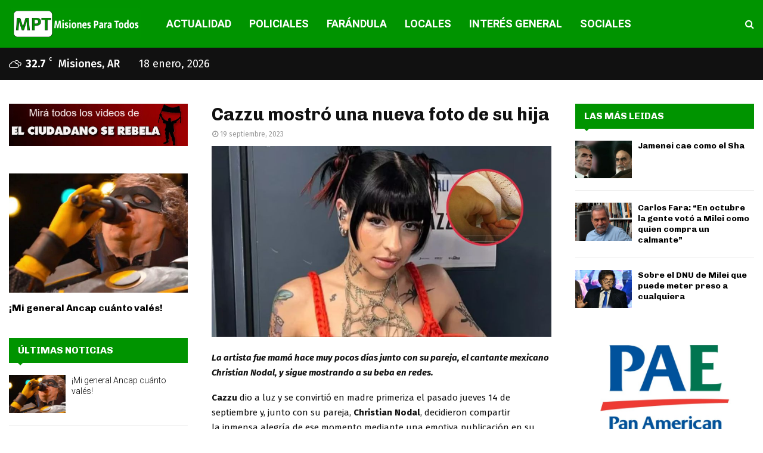

--- FILE ---
content_type: text/html; charset=UTF-8
request_url: https://redirector.rudo.video/mix/register/f5612c80a445ebd49e8a0f03cc9aff4c/caras-perfil/stream.js
body_size: 192
content:
var _sh = "f5612c80a445ebd49e8a0f03cc9aff4c"
var _dpssid = "b21065037403696d3ae19d150"
var _channel = "caras-perfil"
var _ref = "rudo.video/vod/bQfAmP?volume=0"
var _sid = "ba5t1l1xb21021088933696d3ae19d15e" 

--- FILE ---
content_type: application/xml
request_url: https://rudo.video/ads/vmap/vod/bQfAmP?url=https://mptnoticias.com/cazzu-mostro-una-nueva-foto-de-su-hija/
body_size: 289
content:
<?xml version="1.0" encoding="UTF-8"?>
<vmap:VMAP xmlns:vmap="http://www.iab.net/videosuite/vmap" version="1.0"><vmap:AdBreak timeOffset="start" breakType="linear" breakId="preroll">
                <vmap:AdSource id="preroll-ad-1" allowMultipleAds="false" followRedirects="true">
                    <vmap:AdTagURI templateType="vast3">
                        <![CDATA[https://ads.us.e-planning.net/eb/4/279a3/genericavideos/prerollrudo?o=v&ma=1&vv=3&ur=https://mptnoticias.com/cazzu-mostro-una-nueva-foto-de-su-hija/]]>
                    </vmap:AdTagURI>
                </vmap:AdSource>
            </vmap:AdBreak><vmap:AdBreak timeOffset="end" breakType="linear" breakId="postroll">
                <vmap:AdSource id="postroll-ad-1" allowMultipleAds="false" followRedirects="true">
                    <vmap:AdTagURI templateType="vast3">
                        <![CDATA[https://ads.us.e-planning.net/eb/4/279a3/genericavideos/postrollrudo?o=v&ma=1&vv=3&ur=https://mptnoticias.com/cazzu-mostro-una-nueva-foto-de-su-hija/]]>
                    </vmap:AdTagURI>
                </vmap:AdSource>
            </vmap:AdBreak></vmap:VMAP>
